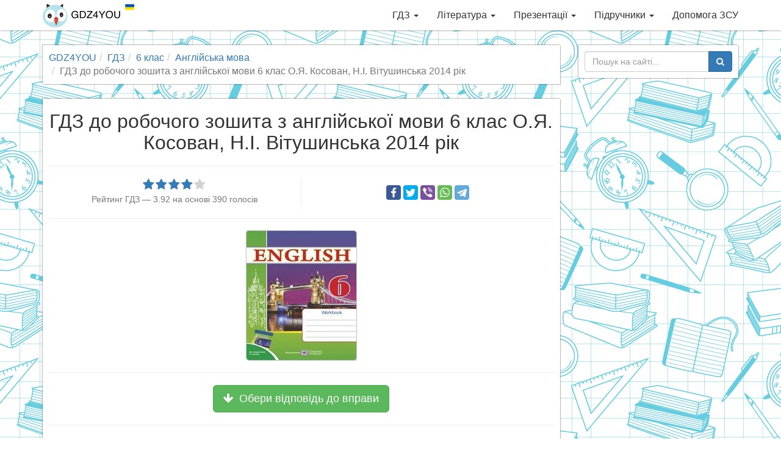

--- FILE ---
content_type: text/html; charset=utf-8
request_url: https://gdz4you.com/gdz/6-klas/anglijska-mova/robochyj-zoshyt-oya-kosovan-ni-vitushynska-2014-rik-21149/
body_size: 10605
content:
<!DOCTYPE html><html lang="uk"><head><meta charset="utf-8"><meta http-equiv="X-UA-Compatible" content="IE=edge"><meta name="viewport" content="width=device-width,initial-scale=1"><title>ГДЗ до робочого зошита з англійської мови 6 клас О.Я. Косован, Н.І. Вітушинська 2014 рік | GDZ4YOU</title><meta name="description" content="Рішення та відповіді до робочого зошита з англійської мови для 6 класу О.Я. Косован, Н.І. Вітушинська 2014 рік! З GDZ4YOU вчитись легко, приєднуйся!"><link rel="canonical" href="https://gdz4you.com/gdz/6-klas/anglijska-mova/robochyj-zoshyt-oya-kosovan-ni-vitushynska-2014-rik-21149/"><meta property="og:title" content="ГДЗ до робочого зошита з англійської мови 6 клас О.Я. Косован, Н.І. Вітушинська 2014 рік"><meta property="og:type" content="article"><meta property="og:url" content="https://gdz4you.com/gdz/6-klas/anglijska-mova/robochyj-zoshyt-oya-kosovan-ni-vitushynska-2014-rik-21149/"><meta property="og:image" content="https://cdn.gdz4you.com/social-media/open-graph/answer.jpg"><meta property="og:description" content="Рішення та відповіді до робочого зошита з англійської мови для 6 класу О.Я. Косован, Н.І. Вітушинська 2014 рік! З GDZ4YOU вчитись легко, приєднуйся!"><meta property="og:site_name" content="GDZ4YOU"><meta property="vk:image" content="https://cdn.gdz4you.com/social-media/vk/answer.jpg"><meta name="google-site-verification" content="23Y13-vSZwkhe0i4zXqXDWe-7Ny70Cbf3sY7m8eJAgE"><link rel="apple-touch-icon" sizes="180x180" href="//cdn.gdz4you.com/icons/apple-touch-icon.png?v=QEMJNvKrbB"><link rel="icon" type="image/png" sizes="32x32" href="//cdn.gdz4you.com/icons/favicon-32x32.png?v=QEMJNvKrbB"><link rel="icon" type="image/png" sizes="16x16" href="//cdn.gdz4you.com/icons/favicon-16x16.png?v=QEMJNvKrbB"><link rel="manifest" href="//cdn.gdz4you.com/icons/manifest.json?v=QEMJNvKrbB"><link rel="mask-icon" href="//cdn.gdz4you.com/icons/safari-pinned-tab.svg?v=QEMJNvKrbB" color="#5bbad5"><link rel="shortcut icon" href="//cdn.gdz4you.com/icons/favicon.ico?v=QEMJNvKrbB"><meta name="msapplication-config" content="//cdn.gdz4you.com/icons/browserconfig.xml?v=QEMJNvKrbB"><meta name="theme-color" content="#ffffff"><link rel="stylesheet" href="//cdn.gdz4you.com/production/client/css/style.min.css?v=1510858412679"><!--[if lt IE 9]>
  <script src="https://oss.maxcdn.com/html5shiv/3.7.3/html5shiv.min.js"></script>
  <script src="https://oss.maxcdn.com/respond/1.4.2/respond.min.js"></script>
  <![endif]--></head><body><div data-controller="SmartMenuController"><div class="navbar navbar-default navbar-fixed-top" role="navigation"><div class="container"><div class="navbar-header"><button type="button" class="navbar-toggle" data-toggle="collapse" data-target=".navbar-collapse"><span class="sr-only">Toggle navigation</span> <span class="icon-bar"></span> <span class="icon-bar"></span> <span class="icon-bar"></span></button> <a class="navbar-brand" href="/"><img src="//cdn.gdz4you.com/production/client/images/logo.png?v=1670060827945" alt="Logo" height="40" width="150"></a></div><div class="navbar-collapse collapse"><ul class="nav navbar-nav navbar-right" data-sm-options="{ collapsibleBehavior: 'toggle', noMouseOver: true }"><li><a href="/gdz/">ГДЗ <span class="caret"></span></a><ul class="dropdown-menu"><li><a href="/gdz/1-klas/">1 клас <span class="caret"></span></a><ul class="dropdown-menu"><li><a href="/gdz/1-klas/anglijska-mova/">Англійська мова</a></li><li><a href="/gdz/1-klas/bukvar/">Буквар</a></li><li><a href="/gdz/1-klas/matematyka/">Математика</a></li><li><a href="/gdz/1-klas/nimecka-mova/">Німецька мова</a></li><li><a href="/gdz/1-klas/osnovy-zdorovya/">Основи здоров&#8217;я</a></li><li><a href="/gdz/1-klas/pryrodoznavstvo/">Природознавство</a></li><li><a href="/gdz/1-klas/rosijska-mova/">Російська мова</a></li><li><a href="/gdz/1-klas/ukrayinska-mova/">Українська мова</a></li><li><a href="/gdz/1-klas/ya-doslidzhuyu-svit/">Я досліджую світ</a></li></ul></li><li><a href="/gdz/2-klas/">2 клас <span class="caret"></span></a><ul class="dropdown-menu"><li><a href="/gdz/2-klas/anglijska-mova/">Англійська мова</a></li><li><a href="/gdz/2-klas/informatyka/">Інформатика</a></li><li><a href="/gdz/2-klas/matematyka/">Математика</a></li><li><a href="/gdz/2-klas/osnovy-zdorovya/">Основи здоров&#8217;я</a></li><li><a href="/gdz/2-klas/pryrodoznavstvo/">Природознавство</a></li><li><a href="/gdz/2-klas/rosijska-mova/">Російська мова</a></li><li><a href="/gdz/2-klas/ukrayinska-literatura/">Українська література</a></li><li><a href="/gdz/2-klas/ukrayinska-mova/">Українська мова</a></li><li><a href="/gdz/2-klas/chytannya/">Читання</a></li><li><a href="/gdz/2-klas/ya-doslidzhuyu-svit/">Я досліджую світ</a></li></ul></li><li><a href="/gdz/3-klas/">3 клас <span class="caret"></span></a><ul class="dropdown-menu"><li><a href="/gdz/3-klas/anglijska-mova/">Англійська мова</a></li><li><a href="/gdz/3-klas/informatyka/">Інформатика</a></li><li><a href="/gdz/3-klas/matematyka/">Математика</a></li><li><a href="/gdz/3-klas/nimecka-mova/">Німецька мова</a></li><li><a href="/gdz/3-klas/pryrodoznavstvo/">Природознавство</a></li><li><a href="/gdz/3-klas/rosijska-mova/">Російська мова</a></li><li><a href="/gdz/3-klas/ukrayinska-mova/">Українська мова</a></li><li><a href="/gdz/3-klas/ya-i-ukrayina/">Я і Україна</a></li><li><a href="/gdz/3-klas/ya-u-sviti/">Я у світі</a></li></ul></li><li><a href="/gdz/4-klas/">4 клас <span class="caret"></span></a><ul class="dropdown-menu"><li><a href="/gdz/4-klas/anglijska-mova/">Англійська мова</a></li><li><a href="/gdz/4-klas/dpa/">ДПА</a></li><li><a href="/gdz/4-klas/informatyka/">Інформатика</a></li><li><a href="/gdz/4-klas/literaturne-chytannya/">Літературне читання</a></li><li><a href="/gdz/4-klas/matematyka/">Математика</a></li><li><a href="/gdz/4-klas/nimecka-mova/">Німецька мова</a></li><li><a href="/gdz/4-klas/osnovy-zdorovya/">Основи здоров&#8217;я</a></li><li><a href="/gdz/4-klas/pryrodoznavstvo/">Природознавство</a></li><li><a href="/gdz/4-klas/rosijska-mova/">Російська мова</a></li><li><a href="/gdz/4-klas/ukrayinska-literatura/">Українська література</a></li><li><a href="/gdz/4-klas/ukrayinska-mova/">Українська мова</a></li><li><a href="/gdz/4-klas/francuzka-mova/">Французька мова</a></li><li><a href="/gdz/4-klas/ya-i-ukrayina/">Я і Україна</a></li><li><a href="/gdz/4-klas/ya-u-sviti/">Я у світі</a></li></ul></li><li><a href="/gdz/5-klas/">5 клас <span class="caret"></span></a><ul class="dropdown-menu"><li><a href="/gdz/5-klas/anglijska-mova/">Англійська мова</a></li><li><a href="/gdz/5-klas/informatyka/">Інформатика</a></li><li><a href="/gdz/5-klas/istoriya/">Історія</a></li><li><a href="/gdz/5-klas/matematyka/">Математика</a></li><li><a href="/gdz/5-klas/nimecka-mova/">Німецька мова</a></li><li><a href="/gdz/5-klas/osnovy-zdorovya/">Основи здоров&#8217;я</a></li><li><a href="/gdz/5-klas/pryrodoznavstvo/">Природознавство</a></li><li><a href="/gdz/5-klas/rosijska-mova/">Російська мова</a></li><li><a href="/gdz/5-klas/svitova-literatura/">Світова література</a></li><li><a href="/gdz/5-klas/ukrayinska-literatura/">Українська література</a></li><li><a href="/gdz/5-klas/ukrayinska-mova/">Українська мова</a></li><li><a href="/gdz/5-klas/francuzka-mova/">Французька мова</a></li></ul></li><li><a href="/gdz/6-klas/">6 клас <span class="caret"></span></a><ul class="dropdown-menu"><li><a href="/gdz/6-klas/anglijska-mova/">Англійська мова</a></li><li><a href="/gdz/6-klas/biologiya/">Біологія</a></li><li><a href="/gdz/6-klas/geografiya/">Географія</a></li><li><a href="/gdz/6-klas/informatyka/">Інформатика</a></li><li><a href="/gdz/6-klas/istoriya/">Історія</a></li><li><a href="/gdz/6-klas/matematyka/">Математика</a></li><li><a href="/gdz/6-klas/nimecka-mova/">Німецька мова</a></li><li><a href="/gdz/6-klas/osnovy-zdorovya/">Основи здоров&#8217;я</a></li><li><a href="/gdz/6-klas/pryrodoznavstvo/">Природознавство</a></li><li><a href="/gdz/6-klas/rosijska-mova/">Російська мова</a></li><li><a href="/gdz/6-klas/svitova-literatura/">Світова література</a></li><li><a href="/gdz/6-klas/ukrayinska-literatura/">Українська література</a></li><li><a href="/gdz/6-klas/ukrayinska-mova/">Українська мова</a></li><li><a href="/gdz/6-klas/francuzka-mova/">Французька мова</a></li></ul></li><li><a href="/gdz/7-klas/">7 клас <span class="caret"></span></a><ul class="dropdown-menu"><li><a href="/gdz/7-klas/algebra/">Алгебра</a></li><li><a href="/gdz/7-klas/anglijska-mova/">Англійська мова</a></li><li><a href="/gdz/7-klas/biologiya/">Біологія</a></li><li><a href="/gdz/7-klas/geografiya/">Географія</a></li><li><a href="/gdz/7-klas/geometriya/">Геометрія</a></li><li><a href="/gdz/7-klas/informatyka/">Інформатика</a></li><li><a href="/gdz/7-klas/istoriya/">Історія</a></li><li><a href="/gdz/7-klas/nimecka-mova/">Німецька мова</a></li><li><a href="/gdz/7-klas/osnovy-zdorovya/">Основи здоров&#8217;я</a></li><li><a href="/gdz/7-klas/rosijska-mova/">Російська мова</a></li><li><a href="/gdz/7-klas/svitova-literatura/">Світова література</a></li><li><a href="/gdz/7-klas/ukrayinska-literatura/">Українська література</a></li><li><a href="/gdz/7-klas/ukrayinska-mova/">Українська мова</a></li><li><a href="/gdz/7-klas/fizyka/">Фізика</a></li><li><a href="/gdz/7-klas/himiya/">Хімія</a></li></ul></li><li><a href="/gdz/8-klas/">8 клас <span class="caret"></span></a><ul class="dropdown-menu"><li><a href="/gdz/8-klas/algebra/">Алгебра</a></li><li><a href="/gdz/8-klas/anglijska-mova/">Англійська мова</a></li><li><a href="/gdz/8-klas/biologiya/">Біологія</a></li><li><a href="/gdz/8-klas/geografiya/">Географія</a></li><li><a href="/gdz/8-klas/geometriya/">Геометрія</a></li><li><a href="/gdz/8-klas/informatyka/">Інформатика</a></li><li><a href="/gdz/8-klas/istoriya/">Історія</a></li><li><a href="/gdz/8-klas/nimecka-mova/">Німецька мова</a></li><li><a href="/gdz/8-klas/osnovy-zdorovya/">Основи здоров&#8217;я</a></li><li><a href="/gdz/8-klas/rosijska-mova/">Російська мова</a></li><li><a href="/gdz/8-klas/ukrayinska-literatura/">Українська література</a></li><li><a href="/gdz/8-klas/ukrayinska-mova/">Українська мова</a></li><li><a href="/gdz/8-klas/fizyka/">Фізика</a></li><li><a href="/gdz/8-klas/himiya/">Хімія</a></li></ul></li><li><a href="/gdz/9-klas/">9 клас <span class="caret"></span></a><ul class="dropdown-menu"><li><a href="/gdz/9-klas/algebra/">Алгебра</a></li><li><a href="/gdz/9-klas/anglijska-mova/">Англійська мова</a></li><li><a href="/gdz/9-klas/biologiya/">Біологія</a></li><li><a href="/gdz/9-klas/geografiya/">Географія</a></li><li><a href="/gdz/9-klas/geometriya/">Геометрія</a></li><li><a href="/gdz/9-klas/dpa/">ДПА</a></li><li><a href="/gdz/9-klas/informatyka/">Інформатика</a></li><li><a href="/gdz/9-klas/istoriya/">Історія</a></li><li><a href="/gdz/9-klas/kreslennya/">Креслення</a></li><li><a href="/gdz/9-klas/nimecka-mova/">Німецька мова</a></li><li><a href="/gdz/9-klas/osnovy-zdorovya/">Основи здоров&#8217;я</a></li><li><a href="/gdz/9-klas/rosijska-mova/">Російська мова</a></li><li><a href="/gdz/9-klas/ukrayinska-literatura/">Українська література</a></li><li><a href="/gdz/9-klas/ukrayinska-mova/">Українська мова</a></li><li><a href="/gdz/9-klas/fizyka/">Фізика</a></li><li><a href="/gdz/9-klas/himiya/">Хімія</a></li></ul></li><li><a href="/gdz/10-klas/">10 клас <span class="caret"></span></a><ul class="dropdown-menu"><li><a href="/gdz/10-klas/algebra/">Алгебра</a></li><li><a href="/gdz/10-klas/anglijska-mova/">Англійська мова</a></li><li><a href="/gdz/10-klas/biologiya/">Біологія</a></li><li><a href="/gdz/10-klas/geografiya/">Географія</a></li><li><a href="/gdz/10-klas/geometriya/">Геометрія</a></li><li><a href="/gdz/10-klas/informatyka/">Інформатика</a></li><li><a href="/gdz/10-klas/istoriya/">Історія</a></li><li><a href="/gdz/10-klas/matematyka/">Математика</a></li><li><a href="/gdz/10-klas/nimecka-mova/">Німецька мова</a></li><li><a href="/gdz/10-klas/pravoznavstvo/">Правознавство</a></li><li><a href="/gdz/10-klas/rosijska-mova/">Російська мова</a></li><li><a href="/gdz/10-klas/ukrayinska-literatura/">Українська література</a></li><li><a href="/gdz/10-klas/ukrayinska-mova/">Українська мова</a></li><li><a href="/gdz/10-klas/fizyka/">Фізика</a></li><li><a href="/gdz/10-klas/francuzka-mova/">Французька мова</a></li><li><a href="/gdz/10-klas/himiya/">Хімія</a></li></ul></li><li><a href="/gdz/11-klas/">11 клас <span class="caret"></span></a><ul class="dropdown-menu"><li><a href="/gdz/11-klas/algebra/">Алгебра</a></li><li><a href="/gdz/11-klas/anglijska-mova/">Англійська мова</a></li><li><a href="/gdz/11-klas/astronomiya/">Астрономія</a></li><li><a href="/gdz/11-klas/biologiya/">Біологія</a></li><li><a href="/gdz/11-klas/geometriya/">Геометрія</a></li><li><a href="/gdz/11-klas/dpa/">ДПА</a></li><li><a href="/gdz/11-klas/ekonomika/">Економіка</a></li><li><a href="/gdz/11-klas/informatyka/">Інформатика</a></li><li><a href="/gdz/11-klas/istoriya/">Історія</a></li><li><a href="/gdz/11-klas/matematyka/">Математика</a></li><li><a href="/gdz/11-klas/nimecka-mova/">Німецька мова</a></li><li><a href="/gdz/11-klas/rosijska-mova/">Російська мова</a></li><li><a href="/gdz/11-klas/ukrayinska-literatura/">Українська література</a></li><li><a href="/gdz/11-klas/ukrayinska-mova/">Українська мова</a></li><li><a href="/gdz/11-klas/fizyka/">Фізика</a></li><li><a href="/gdz/11-klas/himiya/">Хімія</a></li></ul></li></ul></li><li><a href="/literatura/">Література <span class="caret"></span></a><ul class="dropdown-menu"><li><a href="/literatura/analizy-tvoriv/" class="sidebar-dropdown-item">Аналізи творів</a></li><li><a href="https://www.ukrlib.com.ua/" class="sidebar-dropdown-item" target="_blank">Повні тексти</a></li><li><a href="/literatura/skorocheni-perekazy/" class="sidebar-dropdown-item">Стислі перекази</a></li><li><a href="/literatura/tvory/" class="sidebar-dropdown-item">Шкільні твори</a></li></ul></li><li><a href="/prezentaciyi/">Презентації <span class="caret"></span></a><ul class="dropdown-menu"><li><a href="/prezentaciyi/anglijska-mova/" class="sidebar-dropdown-item">Англійська мова</a></li><li><a href="/prezentaciyi/astronomiya/" class="sidebar-dropdown-item">Астрономія</a></li><li><a href="/prezentaciyi/biologiya/" class="sidebar-dropdown-item">Біологія</a></li><li><a href="/prezentaciyi/vsesvitnya-istoriya/" class="sidebar-dropdown-item">Всесвітня історія</a></li><li><a href="/prezentaciyi/geografiya/" class="sidebar-dropdown-item">Географія</a></li><li><a href="/prezentaciyi/informatyka/" class="sidebar-dropdown-item">Інформатика</a></li><li><a href="/prezentaciyi/inshi/" class="sidebar-dropdown-item">Інші</a></li><li><a href="/prezentaciyi/istoriya-ukrayiny/" class="sidebar-dropdown-item">Історія України</a></li><li><a href="/prezentaciyi/matematyka/" class="sidebar-dropdown-item">Математика</a></li><li><a href="/prezentaciyi/mystectvo/" class="sidebar-dropdown-item">Мистецтво</a></li><li><a href="/prezentaciyi/nimecka-mova/" class="sidebar-dropdown-item">Німецька мова</a></li><li><a href="/prezentaciyi/svitova-literatura/" class="sidebar-dropdown-item">Світова література</a></li><li><a href="/prezentaciyi/ukrayinska-literatura/" class="sidebar-dropdown-item">Українська література</a></li><li><a href="/prezentaciyi/fizyka/" class="sidebar-dropdown-item">Фізика</a></li><li><a href="/prezentaciyi/himiya/" class="sidebar-dropdown-item">Хімія</a></li></ul></li><li><a href="/pidruchnyky/">Підручники <span class="caret"></span></a><ul class="dropdown-menu"><li><a href="/pidruchnyky/1-klas/">1 клас <span class="caret"></span></a><ul class="dropdown-menu"><li><a href="/pidruchnyky/1-klas/anglijska-mova/">Англійська мова</a></li><li><a href="/pidruchnyky/1-klas/bukvar/">Буквар</a></li><li><a href="/pidruchnyky/1-klas/ispanska-mova/">Іспанська мова</a></li><li><a href="/pidruchnyky/1-klas/matematyka/">Математика</a></li><li><a href="/pidruchnyky/1-klas/mystectvo/">Мистецтво</a></li><li><a href="/pidruchnyky/1-klas/muzychne-mystectvo/">Музичне мистецтво</a></li><li><a href="/pidruchnyky/1-klas/nimecka-mova/">Німецька мова</a></li><li><a href="/pidruchnyky/1-klas/obrazotvorche-mystectvo/">Образотворче мистецтво</a></li><li><a href="/pidruchnyky/1-klas/osnovy-zdorovya/">Основи здоров&#8217;я</a></li><li><a href="/pidruchnyky/1-klas/polska-mova/">Польська мова</a></li><li><a href="/pidruchnyky/1-klas/pryrodoznavstvo/">Природознавство</a></li><li><a href="/pidruchnyky/1-klas/rosijska-mova/">Російська мова</a></li><li><a href="/pidruchnyky/1-klas/rumunska-mova/">Румунська мова</a></li><li><a href="/pidruchnyky/1-klas/trudove-navchannya/">Трудове навчання</a></li><li><a href="/pidruchnyky/1-klas/ugorska-mova/">Угорська мова</a></li><li><a href="/pidruchnyky/1-klas/ukrayinska-mova/">Українська мова</a></li><li><a href="/pidruchnyky/1-klas/francuzka-mova/">Французька мова</a></li><li><a href="/pidruchnyky/1-klas/ya-doslidzhuyu-svit/">Я досліджую світ</a></li></ul></li><li><a href="/pidruchnyky/2-klas/">2 клас <span class="caret"></span></a><ul class="dropdown-menu"><li><a href="/pidruchnyky/2-klas/anglijska-mova/">Англійська мова</a></li><li><a href="/pidruchnyky/2-klas/informatyka/">Інформатика</a></li><li><a href="/pidruchnyky/2-klas/ispanska-mova/">Іспанська мова</a></li><li><a href="/pidruchnyky/2-klas/literaturne-chytannya/">Літературне читання</a></li><li><a href="/pidruchnyky/2-klas/matematyka/">Математика</a></li><li><a href="/pidruchnyky/2-klas/mystectvo/">Мистецтво</a></li><li><a href="/pidruchnyky/2-klas/muzychne-mystectvo/">Музичне мистецтво</a></li><li><a href="/pidruchnyky/2-klas/nimecka-mova/">Німецька мова</a></li><li><a href="/pidruchnyky/2-klas/obrazotvorche-mystectvo/">Образотворче мистецтво</a></li><li><a href="/pidruchnyky/2-klas/osnovy-zdorovya/">Основи здоров&#8217;я</a></li><li><a href="/pidruchnyky/2-klas/pryrodoznavstvo/">Природознавство</a></li><li><a href="/pidruchnyky/2-klas/rosijska-mova/">Російська мова</a></li><li><a href="/pidruchnyky/2-klas/trudove-navchannya/">Трудове навчання</a></li><li><a href="/pidruchnyky/2-klas/ukrayinska-mova/">Українська мова</a></li><li><a href="/pidruchnyky/2-klas/francuzka-mova/">Французька мова</a></li><li><a href="/pidruchnyky/2-klas/ya-doslidzhuyu-svit/">Я досліджую світ</a></li></ul></li><li><a href="/pidruchnyky/3-klas/">3 клас <span class="caret"></span></a><ul class="dropdown-menu"><li><a href="/pidruchnyky/3-klas/anglijska-mova/">Англійська мова</a></li><li><a href="/pidruchnyky/3-klas/informatyka/">Інформатика</a></li><li><a href="/pidruchnyky/3-klas/ispanska-mova/">Іспанська мова</a></li><li><a href="/pidruchnyky/3-klas/literaturne-chytannya/">Літературне читання</a></li><li><a href="/pidruchnyky/3-klas/matematyka/">Математика</a></li><li><a href="/pidruchnyky/3-klas/muzychne-mystectvo/">Музичне мистецтво</a></li><li><a href="/pidruchnyky/3-klas/nimecka-mova/">Німецька мова</a></li><li><a href="/pidruchnyky/3-klas/obrazotvorche-mystectvo/">Образотворче мистецтво</a></li><li><a href="/pidruchnyky/3-klas/osnovy-zdorovya/">Основи здоров&#8217;я</a></li><li><a href="/pidruchnyky/3-klas/pryrodoznavstvo/">Природознавство</a></li><li><a href="/pidruchnyky/3-klas/rosijska-mova/">Російська мова</a></li><li><a href="/pidruchnyky/3-klas/trudove-navchannya/">Трудове навчання</a></li><li><a href="/pidruchnyky/3-klas/ukrayinska-mova/">Українська мова</a></li><li><a href="/pidruchnyky/3-klas/francuzka-mova/">Французька мова</a></li><li><a href="/pidruchnyky/3-klas/ya-u-sviti/">Я у світі</a></li></ul></li><li><a href="/pidruchnyky/4-klas/">4 клас <span class="caret"></span></a><ul class="dropdown-menu"><li><a href="/pidruchnyky/4-klas/anglijska-mova/">Англійська мова</a></li><li><a href="/pidruchnyky/4-klas/informatyka/">Інформатика</a></li><li><a href="/pidruchnyky/4-klas/ispanska-mova/">Іспанська мова</a></li><li><a href="/pidruchnyky/4-klas/krymskotatarska-mova/">Кримськотатарська мова</a></li><li><a href="/pidruchnyky/4-klas/literaturne-chytannya/">Літературне читання</a></li><li><a href="/pidruchnyky/4-klas/matematyka/">Математика</a></li><li><a href="/pidruchnyky/4-klas/muzychne-mystectvo/">Музичне мистецтво</a></li><li><a href="/pidruchnyky/4-klas/nimecka-mova/">Німецька мова</a></li><li><a href="/pidruchnyky/4-klas/obrazotvorche-mystectvo/">Образотворче мистецтво</a></li><li><a href="/pidruchnyky/4-klas/osnovy-zdorovya/">Основи здоров&#8217;я</a></li><li><a href="/pidruchnyky/4-klas/polska-mova/">Польська мова</a></li><li><a href="/pidruchnyky/4-klas/pryrodoznavstvo/">Природознавство</a></li><li><a href="/pidruchnyky/4-klas/rosijska-mova/">Російська мова</a></li><li><a href="/pidruchnyky/4-klas/trudove-navchannya/">Трудове навчання</a></li><li><a href="/pidruchnyky/4-klas/ukrayinska-mova/">Українська мова</a></li><li><a href="/pidruchnyky/4-klas/francuzka-mova/">Французька мова</a></li><li><a href="/pidruchnyky/4-klas/ya-u-sviti/">Я у світі</a></li></ul></li><li><a href="/pidruchnyky/5-klas/">5 клас <span class="caret"></span></a><ul class="dropdown-menu"><li><a href="/pidruchnyky/5-klas/anglijska-mova/">Англійська мова</a></li><li><a href="/pidruchnyky/5-klas/etyka/">Етика</a></li><li><a href="/pidruchnyky/5-klas/informatyka/">Інформатика</a></li><li><a href="/pidruchnyky/5-klas/ispanska-mova/">Іспанська мова</a></li><li><a href="/pidruchnyky/5-klas/istoriya-ridnogo-krayu/">Історія рідного краю</a></li><li><a href="/pidruchnyky/5-klas/istoriya-ukrayiny/">Історія України</a></li><li><a href="/pidruchnyky/5-klas/krymskotatarska-mova/">Кримськотатарська мова</a></li><li><a href="/pidruchnyky/5-klas/literatura/">Література</a></li><li><a href="/pidruchnyky/5-klas/matematyka/">Математика</a></li><li><a href="/pidruchnyky/5-klas/moldovska-mova/">Молдовська мова</a></li><li><a href="/pidruchnyky/5-klas/muzychne-mystectvo/">Музичне мистецтво</a></li><li><a href="/pidruchnyky/5-klas/nimecka-mova/">Німецька мова</a></li><li><a href="/pidruchnyky/5-klas/novogrecka-mova/">Новогрецька мова</a></li><li><a href="/pidruchnyky/5-klas/obrazotvorche-mystectvo/">Образотворче мистецтво</a></li><li><a href="/pidruchnyky/5-klas/osnovy-zdorovya/">Основи здоров&#8217;я</a></li><li><a href="/pidruchnyky/5-klas/polska-mova/">Польська мова</a></li><li><a href="/pidruchnyky/5-klas/pryrodoznavstvo/">Природознавство</a></li><li><a href="/pidruchnyky/5-klas/rosijska-mova/">Російська мова</a></li><li><a href="/pidruchnyky/5-klas/rumunska-mova/">Румунська мова</a></li><li><a href="/pidruchnyky/5-klas/svitova-literatura/">Світова література</a></li><li><a href="/pidruchnyky/5-klas/trudove-navchannya/">Трудове навчання</a></li><li><a href="/pidruchnyky/5-klas/ugorska-mova/">Угорська мова</a></li><li><a href="/pidruchnyky/5-klas/ukrayinska-literatura/">Українська література</a></li><li><a href="/pidruchnyky/5-klas/ukrayinska-mova/">Українська мова</a></li><li><a href="/pidruchnyky/5-klas/francuzka-mova/">Французька мова</a></li><li><a href="/pidruchnyky/5-klas/hrystyyanska-etyka/">Християнська етика</a></li></ul></li><li><a href="/pidruchnyky/6-klas/">6 клас <span class="caret"></span></a><ul class="dropdown-menu"><li><a href="/pidruchnyky/6-klas/anglijska-mova/">Англійська мова</a></li><li><a href="/pidruchnyky/6-klas/biologiya/">Біологія</a></li><li><a href="/pidruchnyky/6-klas/vsesvitnya-istoriya/">Всесвітня історія</a></li><li><a href="/pidruchnyky/6-klas/geografiya/">Географія</a></li><li><a href="/pidruchnyky/6-klas/etyka/">Етика</a></li><li><a href="/pidruchnyky/6-klas/informatyka/">Інформатика</a></li><li><a href="/pidruchnyky/6-klas/ispanska-mova/">Іспанська мова</a></li><li><a href="/pidruchnyky/6-klas/matematyka/">Математика</a></li><li><a href="/pidruchnyky/6-klas/muzychne-mystectvo/">Музичне мистецтво</a></li><li><a href="/pidruchnyky/6-klas/nimecka-mova/">Німецька мова</a></li><li><a href="/pidruchnyky/6-klas/obrazotvorche-mystectvo/">Образотворче мистецтво</a></li><li><a href="/pidruchnyky/6-klas/osnovy-zdorovya/">Основи здоров&#8217;я</a></li><li><a href="/pidruchnyky/6-klas/polska-mova/">Польська мова</a></li><li><a href="/pidruchnyky/6-klas/pryrodoznavstvo/">Природознавство</a></li><li><a href="/pidruchnyky/6-klas/rosijska-mova/">Російська мова</a></li><li><a href="/pidruchnyky/6-klas/svitova-literatura/">Світова література</a></li><li><a href="/pidruchnyky/6-klas/trudove-navchannya/">Трудове навчання</a></li><li><a href="/pidruchnyky/6-klas/ukrayinska-literatura/">Українська література</a></li><li><a href="/pidruchnyky/6-klas/ukrayinska-mova/">Українська мова</a></li><li><a href="/pidruchnyky/6-klas/francuzka-mova/">Французька мова</a></li><li><a href="/pidruchnyky/6-klas/hrystyyanska-etyka/">Християнська етика</a></li></ul></li><li><a href="/pidruchnyky/7-klas/">7 клас <span class="caret"></span></a><ul class="dropdown-menu"><li><a href="/pidruchnyky/7-klas/algebra/">Алгебра</a></li><li><a href="/pidruchnyky/7-klas/anglijska-mova/">Англійська мова</a></li><li><a href="/pidruchnyky/7-klas/biologiya/">Біологія</a></li><li><a href="/pidruchnyky/7-klas/vsesvitnya-istoriya/">Всесвітня історія</a></li><li><a href="/pidruchnyky/7-klas/geografiya/">Географія</a></li><li><a href="/pidruchnyky/7-klas/geometriya/">Геометрія</a></li><li><a href="/pidruchnyky/7-klas/informatyka/">Інформатика</a></li><li><a href="/pidruchnyky/7-klas/ispanska-mova/">Іспанська мова</a></li><li><a href="/pidruchnyky/7-klas/istoriya-ukrayiny/">Історія України</a></li><li><a href="/pidruchnyky/7-klas/krymskotatarska-mova/">Кримськотатарська мова</a></li><li><a href="/pidruchnyky/7-klas/literatura/">Література</a></li><li><a href="/pidruchnyky/7-klas/moldovska-mova/">Молдовська мова</a></li><li><a href="/pidruchnyky/7-klas/muzychne-mystectvo/">Музичне мистецтво</a></li><li><a href="/pidruchnyky/7-klas/nimecka-mova/">Німецька мова</a></li><li><a href="/pidruchnyky/7-klas/obrazotvorche-mystectvo/">Образотворче мистецтво</a></li><li><a href="/pidruchnyky/7-klas/osnovy-zdorovya/">Основи здоров&#8217;я</a></li><li><a href="/pidruchnyky/7-klas/polska-mova/">Польська мова</a></li><li><a href="/pidruchnyky/7-klas/rosijska-mova/">Російська мова</a></li><li><a href="/pidruchnyky/7-klas/rumunska-mova/">Румунська мова</a></li><li><a href="/pidruchnyky/7-klas/svitova-literatura/">Світова література</a></li><li><a href="/pidruchnyky/7-klas/trudove-navchannya/">Трудове навчання</a></li><li><a href="/pidruchnyky/7-klas/ugorska-mova/">Угорська мова</a></li><li><a href="/pidruchnyky/7-klas/ukrayinska-literatura/">Українська література</a></li><li><a href="/pidruchnyky/7-klas/ukrayinska-mova/">Українська мова</a></li><li><a href="/pidruchnyky/7-klas/fizyka/">Фізика</a></li><li><a href="/pidruchnyky/7-klas/francuzka-mova/">Французька мова</a></li><li><a href="/pidruchnyky/7-klas/himiya/">Хімія</a></li></ul></li><li><a href="/pidruchnyky/8-klas/">8 клас <span class="caret"></span></a><ul class="dropdown-menu"><li><a href="/pidruchnyky/8-klas/algebra/">Алгебра</a></li><li><a href="/pidruchnyky/8-klas/anglijska-mova/">Англійська мова</a></li><li><a href="/pidruchnyky/8-klas/biologiya/">Біологія</a></li><li><a href="/pidruchnyky/8-klas/vsesvitnya-istoriya/">Всесвітня історія</a></li><li><a href="/pidruchnyky/8-klas/geografiya/">Географія</a></li><li><a href="/pidruchnyky/8-klas/geometriya/">Геометрія</a></li><li><a href="/pidruchnyky/8-klas/informatyka/">Інформатика</a></li><li><a href="/pidruchnyky/8-klas/ispanska-mova/">Іспанська мова</a></li><li><a href="/pidruchnyky/8-klas/istoriya-ukrayiny/">Історія України</a></li><li><a href="/pidruchnyky/8-klas/kreslennya/">Креслення</a></li><li><a href="/pidruchnyky/8-klas/literatura/">Література</a></li><li><a href="/pidruchnyky/8-klas/mystectvo/">Мистецтво</a></li><li><a href="/pidruchnyky/8-klas/muzychne-mystectvo/">Музичне мистецтво</a></li><li><a href="/pidruchnyky/8-klas/nimecka-mova/">Німецька мова</a></li><li><a href="/pidruchnyky/8-klas/obrazotvorche-mystectvo/">Образотворче мистецтво</a></li><li><a href="/pidruchnyky/8-klas/osnovy-zdorovya/">Основи здоров&#8217;я</a></li><li><a href="/pidruchnyky/8-klas/polska-mova/">Польська мова</a></li><li><a href="/pidruchnyky/8-klas/rosijska-mova/">Російська мова</a></li><li><a href="/pidruchnyky/8-klas/svitova-literatura/">Світова література</a></li><li><a href="/pidruchnyky/8-klas/trudove-navchannya/">Трудове навчання</a></li><li><a href="/pidruchnyky/8-klas/ukrayinska-literatura/">Українська література</a></li><li><a href="/pidruchnyky/8-klas/ukrayinska-mova/">Українська мова</a></li><li><a href="/pidruchnyky/8-klas/fizyka/">Фізика</a></li><li><a href="/pidruchnyky/8-klas/francuzka-mova/">Французька мова</a></li><li><a href="/pidruchnyky/8-klas/himiya/">Хімія</a></li></ul></li><li><a href="/pidruchnyky/9-klas/">9 клас <span class="caret"></span></a><ul class="dropdown-menu"><li><a href="/pidruchnyky/9-klas/algebra/">Алгебра</a></li><li><a href="/pidruchnyky/9-klas/anglijska-mova/">Англійська мова</a></li><li><a href="/pidruchnyky/9-klas/biologiya/">Біологія</a></li><li><a href="/pidruchnyky/9-klas/bolgarska-mova/">Болгарська мова</a></li><li><a href="/pidruchnyky/9-klas/vsesvitnya-istoriya/">Всесвітня історія</a></li><li><a href="/pidruchnyky/9-klas/gagauzka-mova/">Гагаузька мова</a></li><li><a href="/pidruchnyky/9-klas/geografiya/">Географія</a></li><li><a href="/pidruchnyky/9-klas/geometriya/">Геометрія</a></li><li><a href="/pidruchnyky/9-klas/informatyka/">Інформатика</a></li><li><a href="/pidruchnyky/9-klas/ispanska-mova/">Іспанська мова</a></li><li><a href="/pidruchnyky/9-klas/istoriya-ukrayiny/">Історія України</a></li><li><a href="/pidruchnyky/9-klas/krymskotatarska-mova/">Кримськотатарська мова</a></li><li><a href="/pidruchnyky/9-klas/literatura/">Література</a></li><li><a href="/pidruchnyky/9-klas/mystectvo/">Мистецтво</a></li><li><a href="/pidruchnyky/9-klas/moldovska-mova/">Молдовська мова</a></li><li><a href="/pidruchnyky/9-klas/nimecka-mova/">Німецька мова</a></li><li><a href="/pidruchnyky/9-klas/novogrecka-mova/">Новогрецька мова</a></li><li><a href="/pidruchnyky/9-klas/osnovy-zdorovya/">Основи здоров&#8217;я</a></li><li><a href="/pidruchnyky/9-klas/polska-mova/">Польська мова</a></li><li><a href="/pidruchnyky/9-klas/pravoznavstvo/">Правознавство</a></li><li><a href="/pidruchnyky/9-klas/rosijska-mova/">Російська мова</a></li><li><a href="/pidruchnyky/9-klas/rumunska-mova/">Румунська мова</a></li><li><a href="/pidruchnyky/9-klas/svitova-literatura/">Світова література</a></li><li><a href="/pidruchnyky/9-klas/trudove-navchannya/">Трудове навчання</a></li><li><a href="/pidruchnyky/9-klas/ugorska-mova/">Угорська мова</a></li><li><a href="/pidruchnyky/9-klas/ukrayinska-literatura/">Українська література</a></li><li><a href="/pidruchnyky/9-klas/ukrayinska-mova/">Українська мова</a></li><li><a href="/pidruchnyky/9-klas/fizyka/">Фізика</a></li><li><a href="/pidruchnyky/9-klas/fizychna-kultura/">Фізична культура</a></li><li><a href="/pidruchnyky/9-klas/francuzka-mova/">Французька мова</a></li><li><a href="/pidruchnyky/9-klas/himiya/">Хімія</a></li><li><a href="/pidruchnyky/9-klas/hudozhnya-kultura/">Художня культура</a></li></ul></li><li><a href="/pidruchnyky/10-klas/">10 клас <span class="caret"></span></a><ul class="dropdown-menu"><li><a href="/pidruchnyky/10-klas/algebra/">Алгебра</a></li><li><a href="/pidruchnyky/10-klas/anglijska-mova/">Англійська мова</a></li><li><a href="/pidruchnyky/10-klas/biologiya/">Біологія</a></li><li><a href="/pidruchnyky/10-klas/bolgarska-mova/">Болгарська мова</a></li><li><a href="/pidruchnyky/10-klas/vsesvitnya-istoriya/">Всесвітня історія</a></li><li><a href="/pidruchnyky/10-klas/gagauzka-mova/">Гагаузька мова</a></li><li><a href="/pidruchnyky/10-klas/geografiya/">Географія</a></li><li><a href="/pidruchnyky/10-klas/geometriya/">Геометрія</a></li><li><a href="/pidruchnyky/10-klas/gromadyanska-osvita/">Громадянська освіта</a></li><li><a href="/pidruchnyky/10-klas/ekologiya/">Екологія</a></li><li><a href="/pidruchnyky/10-klas/ekonomika/">Економіка</a></li><li><a href="/pidruchnyky/10-klas/zahyst-vitchyzny/">Захист Вітчизни</a></li><li><a href="/pidruchnyky/10-klas/informatyka/">Інформатика</a></li><li><a href="/pidruchnyky/10-klas/ispanska-mova/">Іспанська мова</a></li><li><a href="/pidruchnyky/10-klas/istoriya-ukrayiny/">Історія України</a></li><li><a href="/pidruchnyky/10-klas/literatura/">Література</a></li><li><a href="/pidruchnyky/10-klas/matematyka/">Математика</a></li><li><a href="/pidruchnyky/10-klas/mystectvo/">Мистецтво</a></li><li><a href="/pidruchnyky/10-klas/nimecka-mova/">Німецька мова</a></li><li><a href="/pidruchnyky/10-klas/novogrecka-mova/">Новогрецька мова</a></li><li><a href="/pidruchnyky/10-klas/osnovy-dyzajnu/">Основи дизайну</a></li><li><a href="/pidruchnyky/10-klas/polska-mova/">Польська мова</a></li><li><a href="/pidruchnyky/10-klas/pravoznavstvo/">Правознавство</a></li><li><a href="/pidruchnyky/10-klas/rosijska-mova/">Російська мова</a></li><li><a href="/pidruchnyky/10-klas/svitova-literatura/">Світова література</a></li><li><a href="/pidruchnyky/10-klas/tehnologiyi/">Технології</a></li><li><a href="/pidruchnyky/10-klas/ukrayinska-literatura/">Українська література</a></li><li><a href="/pidruchnyky/10-klas/ukrayinska-mova/">Українська мова</a></li><li><a href="/pidruchnyky/10-klas/fizyka/">Фізика</a></li><li><a href="/pidruchnyky/10-klas/filosofiya/">Філософія</a></li><li><a href="/pidruchnyky/10-klas/francuzka-mova/">Французька мова</a></li><li><a href="/pidruchnyky/10-klas/himiya/">Хімія</a></li><li><a href="/pidruchnyky/10-klas/hudozhnya-kultura/">Художня культура</a></li></ul></li><li><a href="/pidruchnyky/11-klas/">11 клас <span class="caret"></span></a><ul class="dropdown-menu"><li><a href="/pidruchnyky/11-klas/algebra/">Алгебра</a></li><li><a href="/pidruchnyky/11-klas/anglijska-mova/">Англійська мова</a></li><li><a href="/pidruchnyky/11-klas/astronomiya/">Астрономія</a></li><li><a href="/pidruchnyky/11-klas/biologiya/">Біологія</a></li><li><a href="/pidruchnyky/11-klas/vsesvitnya-istoriya/">Всесвітня історія</a></li><li><a href="/pidruchnyky/11-klas/geografiya/">Географія</a></li><li><a href="/pidruchnyky/11-klas/geometriya/">Геометрія</a></li><li><a href="/pidruchnyky/11-klas/ekologiya/">Екологія</a></li><li><a href="/pidruchnyky/11-klas/ekonomika/">Економіка</a></li><li><a href="/pidruchnyky/11-klas/zahyst-vitchyzny/">Захист Вітчизни</a></li><li><a href="/pidruchnyky/11-klas/informatyka/">Інформатика</a></li><li><a href="/pidruchnyky/11-klas/ispanska-mova/">Іспанська мова</a></li><li><a href="/pidruchnyky/11-klas/istoriya-ukrayiny/">Історія України</a></li><li><a href="/pidruchnyky/11-klas/kreslennya/">Креслення</a></li><li><a href="/pidruchnyky/11-klas/lyudyna-i-svit/">Людина і світ</a></li><li><a href="/pidruchnyky/11-klas/matematyka/">Математика</a></li><li><a href="/pidruchnyky/11-klas/nimecka-mova/">Німецька мова</a></li><li><a href="/pidruchnyky/11-klas/pravoznavstvo/">Правознавство</a></li><li><a href="/pidruchnyky/11-klas/rosijska-mova/">Російська мова</a></li><li><a href="/pidruchnyky/11-klas/svitova-literatura/">Світова література</a></li><li><a href="/pidruchnyky/11-klas/tehnologiyi/">Технології</a></li><li><a href="/pidruchnyky/11-klas/ukrayinska-literatura/">Українська література</a></li><li><a href="/pidruchnyky/11-klas/ukrayinska-mova/">Українська мова</a></li><li><a href="/pidruchnyky/11-klas/fizyka/">Фізика</a></li><li><a href="/pidruchnyky/11-klas/francuzka-mova/">Французька мова</a></li><li><a href="/pidruchnyky/11-klas/himiya/">Хімія</a></li><li><a href="/pidruchnyky/11-klas/hudozhnya-kultura/">Художня культура</a></li></ul></li></ul></li><li><a href="https://savelife.in.ua/donate/" target="_blank">Допомога ЗСУ</a></li><li class="sidebar-dropdown-search-item hidden-lg"><hr class="visible-xs-block"><a href="/search/"><i class="fa fa-search" aria-hidden="true"></i>Пошук</a></li></ul></div></div></div></div><main class="container"><div class="row row-no-padding-xs"><div class="col-xs-12 col-lg-9"><ol class="breadcrumb" itemscope itemtype="http://schema.org/BreadcrumbList"><li itemscope itemtype="http://schema.org/ListItem" itemprop="itemListElement"><a href="/" id="/" itemscope itemtype="http://schema.org/Thing" itemprop="item"><span itemprop="name">GDZ4YOU</span></a><meta itemprop="position" content="1"></li><li itemscope itemtype="http://schema.org/ListItem" itemprop="itemListElement"><a href="/gdz/" id="/gdz/" itemscope itemtype="http://schema.org/Thing" itemprop="item"><span itemprop="name">ГДЗ</span></a><meta itemprop="position" content="2"></li><li itemscope itemtype="http://schema.org/ListItem" itemprop="itemListElement"><a href="/gdz/6-klas/" id="/gdz/6-klas/" itemscope itemtype="http://schema.org/Thing" itemprop="item"><span itemprop="name">6 клас</span></a><meta itemprop="position" content="3"></li><li itemscope itemtype="http://schema.org/ListItem" itemprop="itemListElement"><a href="/gdz/6-klas/anglijska-mova/" id="/gdz/6-klas/anglijska-mova/" itemscope itemtype="http://schema.org/Thing" itemprop="item"><span itemprop="name">Англійська мова</span></a><meta itemprop="position" content="4"></li><li class="active">ГДЗ до робочого зошита з англійської мови 6 клас О.Я. Косован, Н.І. Вітушинська 2014 рік</li></ol><div class="well-container"><div class="single-post"><div data-controller="AnswerController" data-post-id="21149"><div class="answer-full" itemscope itemtype="http://schema.org/Book"><h1 class="text-center" itemprop="name">ГДЗ до робочого зошита з англійської мови 6 клас О.Я. Косован, Н.І. Вітушинська 2014 рік</h1><hr><div class="post-bar"><div class="container-fluid"><div class="row row-no-padding"><div class="col-xs-12 col-sm-6"><div data-controller="RatingController"><div class="rating"><select id="rating"><option value="1">1</option><option value="2">2</option><option value="3">3</option><option value="4">4</option><option value="5">5</option></select><div itemscope itemtype="http://schema.org/AggregateRating" itemprop="aggregateRating"><small class="text-muted"><span>Рейтинг ГДЗ</span> <span>&mdash;</span> <span itemprop="ratingValue">3.92</span> на основі <span itemprop="ratingCount">390</span> голосів <span class="rating-info hidden">(Ваша оцінка &mdash; <span class="rating-value"></span><a href="#" class="rating-revote"><i class="fa fa-times" aria-hidden="true"></i></a>)</span></small></div></div></div></div><div class="col-xs-12 col-sm-6"><div class="yandex-share2"><script src="//cdn.jsdelivr.net/npm/yandex-share2/share.js"></script><div class="ya-share2" data-services="facebook,gplus,twitter,viber,whatsapp,telegram" data-lang="uk"></div></div></div></div></div></div><hr><img src="//cdn.gdz4you.com/files/covers/32/cc00347eb3c71af47d72b88354aed8f6.jpg" class="cover" alt="ГДЗ до робочого зошита з англійської мови 6 клас О.Я. Косован, Н.І. Вітушинська 2014 рік" title="ГДЗ до робочого зошита з англійської мови 6 клас О.Я. Косован, Н.І. Вітушинська 2014 рік" itemprop="image"><hr><div class="text-center"><a class="btn btn-success btn-lg choose-answer-button" role="button" rel="nofollow"><i class="fa fa-arrow-down" aria-hidden="true"></i> <span>Обери відповідь до вправи</span></a></div><hr><div class="text-center text-muted">Готова домашня робота з англійської мови для 6 класу</div><div class="text-center text-muted">Рішення та відповіді до робочого зошита з англійської мови для 6 класу</div><div class="text-center text-muted">До підручника А.М. Несвіт</div><div class="text-center text-muted"><span itemprop="author">О.Я. Косован</span>, <span itemprop="author">Н.І. Вітушинська</span></div><div class="text-center text-muted">2014 рік</div><div class="text-center text-muted"><a class="complaint-button" href="#">Проблема з готовим домашнім завданням?</a></div><hr class="scroll-to-me"><div data-controller="ImagePlayerController"><div class="image-player"><div class="loading-area"><i class="fa fa-spinner fa-pulse"></i><div>Завантаження...</div></div><div class="image-area"><img src="[data-uri]" class="img-responsive"></div><div class="control-area"><div class="container-fluid"><div class="row"><div class="col-xs-4"><button type="button" class="btn btn-block btn-primary" data-direction="prev"><i class="fa fa-angle-left" aria-hidden="true"></i></button></div><div class="col-xs-4"><button type="button" class="btn btn-block btn-primary" data-zoom="in"><i class="fa fa-search-plus" aria-hidden="true"></i></button></div><div class="col-xs-4"><button type="button" class="btn btn-block btn-primary" data-direction="next"><i class="fa fa-angle-right" aria-hidden="true"></i></button></div></div></div></div><hr></div></div><div class="call-to-action">Обери відповідь до вправи</div><hr><div data-controller="TreeViewController"><ul class="tree-view"><li class="tree-dropdown"><a href="#" class="tree-dropdown-toggle">Introduction. Welcome Back! <i class="fa fa-angle-up pull-right hidden-xs" aria-hidden="true"></i> <i class="fa fa-angle-down pull-right hidden-xs" aria-hidden="true"></i></a><ul class="tree-view"><li class="tree-dropdown-item-wrapper"><a href="#" class="tree-dropdown-item" data-path="/files/answers/934/085307351d7869394cadb82c4de918c1.jpg">1</a></li><li class="tree-dropdown-item-wrapper"><a href="#" class="tree-dropdown-item" data-path="/files/answers/935/f310313ee9f74c7469773b5e3546fcda.jpg">2</a></li><li class="tree-dropdown-item-wrapper"><a href="#" class="tree-dropdown-item" data-path="/files/answers/936/02f55c7fba47960557091d9f6084ff0d.jpg">3</a></li><li class="tree-dropdown-item-wrapper"><a href="#" class="tree-dropdown-item" data-path="/files/answers/937/7856d90dd24fcebbf91c1a0cbd185998.jpg">4</a></li><li class="tree-dropdown-item-wrapper"><a href="#" class="tree-dropdown-item" data-path="/files/answers/938/2848cf6d4c4f83bee3ef58206044d9ea.jpg">5</a></li></ul></li><li class="tree-dropdown"><a href="#" class="tree-dropdown-toggle">Unit 1. My Family and Friends <i class="fa fa-angle-up pull-right hidden-xs" aria-hidden="true"></i> <i class="fa fa-angle-down pull-right hidden-xs" aria-hidden="true"></i></a><ul class="tree-view"><li class="tree-dropdown-item-wrapper"><a href="#" class="tree-dropdown-item" data-path="/files/answers/91e/a31b1693e7bb78382bd903e9d409dab9.jpg">4</a></li><li class="tree-dropdown-item-wrapper"><a href="#" class="tree-dropdown-item" data-path="/files/answers/91f/7982e334073ffe1a2545a6ab0726ad04.jpg">5</a></li><li class="tree-dropdown-item-wrapper"><a href="#" class="tree-dropdown-item" data-path="/files/answers/920/83a34665f17650837731bce6743b6509.jpg">6</a></li><li class="tree-dropdown-item-wrapper"><a href="#" class="tree-dropdown-item" data-path="/files/answers/921/e6284050c65956645dd3650f110edab2.jpg">7</a></li><li class="tree-dropdown-item-wrapper"><a href="#" class="tree-dropdown-item" data-path="/files/answers/922/059e7022398aa4c2730b810941b0ab4a.jpg">8</a></li><li class="tree-dropdown-item-wrapper"><a href="#" class="tree-dropdown-item" data-path="/files/answers/923/e267f6821142f9d464957ae2f4ac27f9.jpg">9</a></li><li class="tree-dropdown-item-wrapper"><a href="#" class="tree-dropdown-item" data-path="/files/answers/924/0e3db9a450e238609e2e35c71d15ee52.jpg">10</a></li><li class="tree-dropdown-item-wrapper"><a href="#" class="tree-dropdown-item" data-path="/files/answers/925/71f3affa0ff0094b90e00889a72f9fd1.jpg">11</a></li><li class="tree-dropdown-item-wrapper"><a href="#" class="tree-dropdown-item" data-path="/files/answers/926/3b709b32d3145ba34a4f6552d44ea59a.jpg">12</a></li><li class="tree-dropdown-item-wrapper"><a href="#" class="tree-dropdown-item" data-path="/files/answers/927/4812ea524576743cd696a66dd5842360.jpg">13</a></li><li class="tree-dropdown-item-wrapper"><a href="#" class="tree-dropdown-item" data-path="/files/answers/928/d6628b7a1ae3db06b48769f19e195721.jpg">14</a></li><li class="tree-dropdown-item-wrapper"><a href="#" class="tree-dropdown-item" data-path="/files/answers/929/c876c7b9427f22adc5293a665f68fbcc.jpg">15</a></li><li class="tree-dropdown-item-wrapper"><a href="#" class="tree-dropdown-item" data-path="/files/answers/92a/ef1154d1034a0c2b1ff133e8d9bcdd6e.jpg">16</a></li></ul></li><li class="tree-dropdown"><a href="#" class="tree-dropdown-toggle">Unit 2. Shopping <i class="fa fa-angle-up pull-right hidden-xs" aria-hidden="true"></i> <i class="fa fa-angle-down pull-right hidden-xs" aria-hidden="true"></i></a><ul class="tree-view"><li class="tree-dropdown-item-wrapper"><a href="#" class="tree-dropdown-item" data-path="/files/answers/97a/c0e3f1889638d0bd6f56301bc8c821d3.jpg">17</a></li><li class="tree-dropdown-item-wrapper"><a href="#" class="tree-dropdown-item" data-path="/files/answers/97b/903c4c0b9ee6cfc155cac6a5936b9244.jpg">18</a></li><li class="tree-dropdown-item-wrapper"><a href="#" class="tree-dropdown-item" data-path="/files/answers/97c/3e4551820646ac5117cc63240eb4a269.jpg">19</a></li><li class="tree-dropdown-item-wrapper"><a href="#" class="tree-dropdown-item" data-path="/files/answers/97d/2f9b9ceaba15580b703d6cc25f2ab29e.jpg">20</a></li><li class="tree-dropdown-item-wrapper"><a href="#" class="tree-dropdown-item" data-path="/files/answers/97e/368738018aaca322a33c1458bb4e186f.jpg">21</a></li><li class="tree-dropdown-item-wrapper"><a href="#" class="tree-dropdown-item" data-path="/files/answers/97f/c83bcb6c09467267b96f3fdd02313413.jpg">22</a></li><li class="tree-dropdown-item-wrapper"><a href="#" class="tree-dropdown-item" data-path="/files/answers/980/66802ed3a7571a48d1dbf437f474e53e.jpg">23</a></li><li class="tree-dropdown-item-wrapper"><a href="#" class="tree-dropdown-item" data-path="/files/answers/981/bb06f66391d66edb551ef3a76374517b.jpg">24</a></li><li class="tree-dropdown-item-wrapper"><a href="#" class="tree-dropdown-item" data-path="/files/answers/982/73e3c34c35da7b26219ae462b9eaafde.jpg">25</a></li><li class="tree-dropdown-item-wrapper"><a href="#" class="tree-dropdown-item" data-path="/files/answers/983/f0f637f8b305b812dd79bafcc9cf4c66.jpg">26</a></li><li class="tree-dropdown-item-wrapper"><a href="#" class="tree-dropdown-item" data-path="/files/answers/984/dd3c321e1b861fb7683f59694a909992.jpg">27</a></li><li class="tree-dropdown-item-wrapper"><a href="#" class="tree-dropdown-item" data-path="/files/answers/985/c80efcf4637a50f362d02bae8ae2a0ef.jpg">28</a></li><li class="tree-dropdown-item-wrapper"><a href="#" class="tree-dropdown-item" data-path="/files/answers/986/a9ddac1de3b9befe2b68e9dc1ab40be4.jpg">29</a></li><li class="tree-dropdown-item-wrapper"><a href="#" class="tree-dropdown-item" data-path="/files/answers/987/4865ebbdf9271a908391b41e792d0ebd.jpg">30</a></li><li class="tree-dropdown-item-wrapper"><a href="#" class="tree-dropdown-item" data-path="/files/answers/988/5b8edd52f33b7107048dc38c3378c8d1.jpg">31</a></li><li class="tree-dropdown-item-wrapper"><a href="#" class="tree-dropdown-item" data-path="/files/answers/989/cc10127d89b1d23db967bb4e3222228d.jpg">32</a></li><li class="tree-dropdown-item-wrapper"><a href="#" class="tree-dropdown-item" data-path="/files/answers/98a/942bdf8cddac2f125935fff6af4c08cd.jpg">33</a></li><li class="tree-dropdown-item-wrapper"><a href="#" class="tree-dropdown-item" data-path="/files/answers/98b/3dfc727cb9842ea9730e93c622ee13ed.jpg">34</a></li><li class="tree-dropdown-item-wrapper"><a href="#" class="tree-dropdown-item" data-path="/files/answers/98c/6a595a482db41de273eb5ebad455d345.jpg">35</a></li></ul></li><li class="tree-dropdown"><a href="#" class="tree-dropdown-toggle">Unit 3. Food and Drinks <i class="fa fa-angle-up pull-right hidden-xs" aria-hidden="true"></i> <i class="fa fa-angle-down pull-right hidden-xs" aria-hidden="true"></i></a><ul class="tree-view"><li class="tree-dropdown-item-wrapper"><a href="#" class="tree-dropdown-item" data-path="/files/answers/939/2cf220b6ae617deecd9d9fc65ee70b4c.jpg">36</a></li><li class="tree-dropdown-item-wrapper"><a href="#" class="tree-dropdown-item" data-path="/files/answers/93a/2a8abaa4e95b53760027aaa1a1efaa39.jpg">37</a></li><li class="tree-dropdown-item-wrapper"><a href="#" class="tree-dropdown-item" data-path="/files/answers/93b/75fae9bd1de18a5f68d991abac76de02.jpg">38</a></li><li class="tree-dropdown-item-wrapper"><a href="#" class="tree-dropdown-item" data-path="/files/answers/93c/52f06c0ac3b9d132b3fe774b1e96fbec.jpg">39</a></li><li class="tree-dropdown-item-wrapper"><a href="#" class="tree-dropdown-item" data-path="/files/answers/93d/1a013394d7d89a34ba552e6a22a5c5cd.jpg">40</a></li><li class="tree-dropdown-item-wrapper"><a href="#" class="tree-dropdown-item" data-path="/files/answers/93e/da43c1e8d1f0cd5b0338e9ccf9185503.jpg">41</a></li><li class="tree-dropdown-item-wrapper"><a href="#" class="tree-dropdown-item" data-path="/files/answers/93f/edc9406b5f6233e21d075d3c20c7b060.jpg">42</a></li><li class="tree-dropdown-item-wrapper"><a href="#" class="tree-dropdown-item" data-path="/files/answers/940/a63cf5513e63cec4b3dd3f18fd2db40a.jpg">43</a></li><li class="tree-dropdown-item-wrapper"><a href="#" class="tree-dropdown-item" data-path="/files/answers/941/a5733d0dd99f68583a57814bdcd025aa.jpg">44</a></li><li class="tree-dropdown-item-wrapper"><a href="#" class="tree-dropdown-item" data-path="/files/answers/942/e4c747ff8072d965bffe4aa05a89f6b4.jpg">45</a></li><li class="tree-dropdown-item-wrapper"><a href="#" class="tree-dropdown-item" data-path="/files/answers/943/475894aa53ac7693d113c9dd8c69ac8c.jpg">46</a></li><li class="tree-dropdown-item-wrapper"><a href="#" class="tree-dropdown-item" data-path="/files/answers/944/80416ff9a9cb024d260229b8212dff1a.jpg">47</a></li><li class="tree-dropdown-item-wrapper"><a href="#" class="tree-dropdown-item" data-path="/files/answers/945/0c9208abd82f248feb2e7351c647fc7b.jpg">48</a></li><li class="tree-dropdown-item-wrapper"><a href="#" class="tree-dropdown-item" data-path="/files/answers/946/c1e20614b7a89c67f93c9bef034bd328.jpg">49</a></li><li class="tree-dropdown-item-wrapper"><a href="#" class="tree-dropdown-item" data-path="/files/answers/947/8041df9a34393cbf1b3b39bbd621e30b.jpg">50</a></li><li class="tree-dropdown-item-wrapper"><a href="#" class="tree-dropdown-item" data-path="/files/answers/948/6e59cdc080be2b909cf2111b056c1d4a.jpg">51</a></li><li class="tree-dropdown-item-wrapper"><a href="#" class="tree-dropdown-item" data-path="/files/answers/949/96ff3a0a3a7b629b0f8629a24dff1870.jpg">52</a></li></ul></li><li class="tree-dropdown"><a href="#" class="tree-dropdown-toggle">Unit 4. Sports and Games <i class="fa fa-angle-up pull-right hidden-xs" aria-hidden="true"></i> <i class="fa fa-angle-down pull-right hidden-xs" aria-hidden="true"></i></a><ul class="tree-view"><li class="tree-dropdown-item-wrapper"><a href="#" class="tree-dropdown-item" data-path="/files/answers/94a/9463c9d5ac88a7dc3f3ccc5b196d62a7.jpg">53</a></li><li class="tree-dropdown-item-wrapper"><a href="#" class="tree-dropdown-item" data-path="/files/answers/94b/cccca96679d61a0675b8216f8a004fb2.jpg">54</a></li><li class="tree-dropdown-item-wrapper"><a href="#" class="tree-dropdown-item" data-path="/files/answers/94c/00bfcb60477f0b13886aa59f07b243b5.jpg">55</a></li><li class="tree-dropdown-item-wrapper"><a href="#" class="tree-dropdown-item" data-path="/files/answers/94d/e4f6e78946457e425c0e1ea34b8bcc75.jpg">56</a></li><li class="tree-dropdown-item-wrapper"><a href="#" class="tree-dropdown-item" data-path="/files/answers/94e/946f5354dd91998d32dce195a9bf6077.jpg">57</a></li><li class="tree-dropdown-item-wrapper"><a href="#" class="tree-dropdown-item" data-path="/files/answers/94f/45caa6f5f07abfa2ac31fcd40f5cf12c.jpg">58</a></li><li class="tree-dropdown-item-wrapper"><a href="#" class="tree-dropdown-item" data-path="/files/answers/950/75437a13bd635b015b732d8ae9d8eff4.jpg">59</a></li><li class="tree-dropdown-item-wrapper"><a href="#" class="tree-dropdown-item" data-path="/files/answers/951/170c9db635c55b57b37130c678b04041.jpg">60</a></li><li class="tree-dropdown-item-wrapper"><a href="#" class="tree-dropdown-item" data-path="/files/answers/952/ecb447e954162c308823ae0a7e455a75.jpg">61</a></li><li class="tree-dropdown-item-wrapper"><a href="#" class="tree-dropdown-item" data-path="/files/answers/953/4825920ea2da712d0d12a65fb17b4ff8.jpg">62</a></li><li class="tree-dropdown-item-wrapper"><a href="#" class="tree-dropdown-item" data-path="/files/answers/954/066c1b260a409fc622a0f627d809f688.jpg">63</a></li><li class="tree-dropdown-item-wrapper"><a href="#" class="tree-dropdown-item" data-path="/files/answers/955/b3f005e6168cbb38ee39e34e10dc559a.jpg">64</a></li><li class="tree-dropdown-item-wrapper"><a href="#" class="tree-dropdown-item" data-path="/files/answers/956/3a6bce96ed635e9363862d31bc645daf.jpg">65</a></li><li class="tree-dropdown-item-wrapper"><a href="#" class="tree-dropdown-item" data-path="/files/answers/957/94fe8f434a7c7049898bd9f6d49c578a.jpg">66</a></li></ul></li><li class="tree-dropdown"><a href="#" class="tree-dropdown-toggle">Unit 5. Travelling <i class="fa fa-angle-up pull-right hidden-xs" aria-hidden="true"></i> <i class="fa fa-angle-down pull-right hidden-xs" aria-hidden="true"></i></a><ul class="tree-view"><li class="tree-dropdown-item-wrapper"><a href="#" class="tree-dropdown-item" data-path="/files/answers/958/d3d3416e21243d5fb495ea6b44699998.jpg">67</a></li><li class="tree-dropdown-item-wrapper"><a href="#" class="tree-dropdown-item" data-path="/files/answers/959/7c5c9df2d53daec073f167b04545e0b3.jpg">68</a></li><li class="tree-dropdown-item-wrapper"><a href="#" class="tree-dropdown-item" data-path="/files/answers/95a/15278090b87dc18113f44d89b25c06b3.jpg">69</a></li><li class="tree-dropdown-item-wrapper"><a href="#" class="tree-dropdown-item" data-path="/files/answers/95b/e202d3f8d1c53d32fe4aa173a23839bc.jpg">70</a></li><li class="tree-dropdown-item-wrapper"><a href="#" class="tree-dropdown-item" data-path="/files/answers/95c/c5c09e144fed4dc7cf769370acafea44.jpg">71</a></li><li class="tree-dropdown-item-wrapper"><a href="#" class="tree-dropdown-item" data-path="/files/answers/95d/bf2483e85abc094fd0e819f06b7a855c.jpg">72</a></li><li class="tree-dropdown-item-wrapper"><a href="#" class="tree-dropdown-item" data-path="/files/answers/95e/6035d279d54b4a5e8f0310516646e0ce.jpg">73</a></li><li class="tree-dropdown-item-wrapper"><a href="#" class="tree-dropdown-item" data-path="/files/answers/95f/bdb736d75625e5bd509fdba272154ae6.jpg">74</a></li><li class="tree-dropdown-item-wrapper"><a href="#" class="tree-dropdown-item" data-path="/files/answers/960/970bd04633a86872dd29f2955a174bad.jpg">75</a></li><li class="tree-dropdown-item-wrapper"><a href="#" class="tree-dropdown-item" data-path="/files/answers/961/07d6bf4d1c1f6a73f27eed2a5bf0e282.jpg">76</a></li><li class="tree-dropdown-item-wrapper"><a href="#" class="tree-dropdown-item" data-path="/files/answers/962/c9f7e9fafe6ebfef169960d9a6b2c3d4.jpg">77</a></li><li class="tree-dropdown-item-wrapper"><a href="#" class="tree-dropdown-item" data-path="/files/answers/963/3e1b8c1ce13419fd065fa5d2eff24d9a.jpg">78</a></li><li class="tree-dropdown-item-wrapper"><a href="#" class="tree-dropdown-item" data-path="/files/answers/964/459669033bd80289adf6604b55e92860.jpg">79</a></li><li class="tree-dropdown-item-wrapper"><a href="#" class="tree-dropdown-item" data-path="/files/answers/965/e9fec91eca1a8364a3fc79e91b5788b8.jpg">80</a></li><li class="tree-dropdown-item-wrapper"><a href="#" class="tree-dropdown-item" data-path="/files/answers/966/1862ae96b6658ba52c43c4f3e154c4a7.jpg">81</a></li><li class="tree-dropdown-item-wrapper"><a href="#" class="tree-dropdown-item" data-path="/files/answers/967/161792db2275085aeb08f1b158734314.jpg">82</a></li></ul></li><li class="tree-dropdown"><a href="#" class="tree-dropdown-toggle">Unit 6. Great Britain: London <i class="fa fa-angle-up pull-right hidden-xs" aria-hidden="true"></i> <i class="fa fa-angle-down pull-right hidden-xs" aria-hidden="true"></i></a><ul class="tree-view"><li class="tree-dropdown-item-wrapper"><a href="#" class="tree-dropdown-item" data-path="/files/answers/968/30865f46c63f5e8e39027301af2a246e.jpg">83</a></li><li class="tree-dropdown-item-wrapper"><a href="#" class="tree-dropdown-item" data-path="/files/answers/969/0858cd65bc12fd66d3056c7bc1ab4142.jpg">84</a></li><li class="tree-dropdown-item-wrapper"><a href="#" class="tree-dropdown-item" data-path="/files/answers/96a/d475cd09a62f3e9a50666f4243eaba03.jpg">85</a></li><li class="tree-dropdown-item-wrapper"><a href="#" class="tree-dropdown-item" data-path="/files/answers/96b/5d8a569240394fa70efc7f069921191a.jpg">86</a></li><li class="tree-dropdown-item-wrapper"><a href="#" class="tree-dropdown-item" data-path="/files/answers/96c/ef32b5e374a36078fffee2438bf88956.jpg">87</a></li><li class="tree-dropdown-item-wrapper"><a href="#" class="tree-dropdown-item" data-path="/files/answers/96d/56009b14065b71365f5a261f12573b63.jpg">88</a></li><li class="tree-dropdown-item-wrapper"><a href="#" class="tree-dropdown-item" data-path="/files/answers/96e/10812d0fefff8d6692aeef3c28933fa7.jpg">89</a></li><li class="tree-dropdown-item-wrapper"><a href="#" class="tree-dropdown-item" data-path="/files/answers/96f/a01267655391827efd6eca40668a6efc.jpg">90</a></li><li class="tree-dropdown-item-wrapper"><a href="#" class="tree-dropdown-item" data-path="/files/answers/970/2afb831a9e4dd671dcfcb0143b668387.jpg">91</a></li><li class="tree-dropdown-item-wrapper"><a href="#" class="tree-dropdown-item" data-path="/files/answers/971/087cc6123d9fa7876178c47b69373f9d.jpg">92</a></li><li class="tree-dropdown-item-wrapper"><a href="#" class="tree-dropdown-item" data-path="/files/answers/972/f08edbb32e17f5376132407f54ca2f65.jpg">93</a></li><li class="tree-dropdown-item-wrapper"><a href="#" class="tree-dropdown-item" data-path="/files/answers/973/c9790d8e9b5390e7f0bdfeb6f73343d5.jpg">94</a></li><li class="tree-dropdown-item-wrapper"><a href="#" class="tree-dropdown-item" data-path="/files/answers/974/23c8aaad6534ed48af8f165c8ca97e16.jpg">95</a></li><li class="tree-dropdown-item-wrapper"><a href="#" class="tree-dropdown-item" data-path="/files/answers/975/562f9a7e2ba90015baa7718c1849a6cc.jpg">96</a></li><li class="tree-dropdown-item-wrapper"><a href="#" class="tree-dropdown-item" data-path="/files/answers/976/b18ed652fdefb00b92427de3e339a4bd.jpg">97</a></li><li class="tree-dropdown-item-wrapper"><a href="#" class="tree-dropdown-item" data-path="/files/answers/977/25eebe386243bebd8307ad0e13900dd3.jpg">98</a></li><li class="tree-dropdown-item-wrapper"><a href="#" class="tree-dropdown-item" data-path="/files/answers/978/c4390e7fd45c021be50800980cdc334c.jpg">99</a></li><li class="tree-dropdown-item-wrapper"><a href="#" class="tree-dropdown-item" data-path="/files/answers/979/e499474855702a4ec9603ed323ca1b4d.jpg">100</a></li></ul></li><li class="tree-dropdown"><a href="#" class="tree-dropdown-toggle">Unit 7. Ukraine: Kyiv <i class="fa fa-angle-up pull-right hidden-xs" aria-hidden="true"></i> <i class="fa fa-angle-down pull-right hidden-xs" aria-hidden="true"></i></a><ul class="tree-view"><li class="tree-dropdown-item-wrapper"><a href="#" class="tree-dropdown-item" data-path="/files/answers/92b/cae17907f1e60613d1ebe94c1f924bdb.jpg">101</a></li><li class="tree-dropdown-item-wrapper"><a href="#" class="tree-dropdown-item" data-path="/files/answers/92c/4c95a0d8f03f35a681cfd0193f6d357e.jpg">102</a></li><li class="tree-dropdown-item-wrapper"><a href="#" class="tree-dropdown-item" data-path="/files/answers/92d/0159ad3f6de1cc3b43c500ffc7feb38a.jpg">103</a></li><li class="tree-dropdown-item-wrapper"><a href="#" class="tree-dropdown-item" data-path="/files/answers/92e/331d6e32c402b10795cbd36e5354da38.jpg">104</a></li><li class="tree-dropdown-item-wrapper"><a href="#" class="tree-dropdown-item" data-path="/files/answers/92f/3d68bed19385f1dd9a89a38ae61a3218.jpg">105</a></li><li class="tree-dropdown-item-wrapper"><a href="#" class="tree-dropdown-item" data-path="/files/answers/930/2c64e91394663a28a3605c2f7e500b51.jpg">106</a></li><li class="tree-dropdown-item-wrapper"><a href="#" class="tree-dropdown-item" data-path="/files/answers/931/a5a1e2e9e7f1516ec77874e094a852ae.jpg">107</a></li><li class="tree-dropdown-item-wrapper"><a href="#" class="tree-dropdown-item" data-path="/files/answers/932/c8673910622c6b536db9957f3e1c8cd6.jpg">108</a></li><li class="tree-dropdown-item-wrapper"><a href="#" class="tree-dropdown-item" data-path="/files/answers/933/41ec771ef00313b5e7b8258efe07c6f4.jpg">109</a></li></ul></li><li class="tree-dropdown"><a href="#" class="tree-dropdown-toggle">Unit 8. School Life <i class="fa fa-angle-up pull-right hidden-xs" aria-hidden="true"></i> <i class="fa fa-angle-down pull-right hidden-xs" aria-hidden="true"></i></a><ul class="tree-view"><li class="tree-dropdown-item-wrapper"><a href="#" class="tree-dropdown-item" data-path="/files/answers/98d/758ec0c9439c52fe579a123b69a66e98.jpg">110</a></li><li class="tree-dropdown-item-wrapper"><a href="#" class="tree-dropdown-item" data-path="/files/answers/98e/56c373a6b97a43db5f677b5675655b79.jpg">111</a></li><li class="tree-dropdown-item-wrapper"><a href="#" class="tree-dropdown-item" data-path="/files/answers/98f/4b2a4094a51b1eb9a10f5670b5ddb063.jpg">112</a></li><li class="tree-dropdown-item-wrapper"><a href="#" class="tree-dropdown-item" data-path="/files/answers/990/dc44109eba6529874f13b23c933c6655.jpg">113</a></li><li class="tree-dropdown-item-wrapper"><a href="#" class="tree-dropdown-item" data-path="/files/answers/991/b8e33dcfe31ef752a7938bd7c487236b.jpg">114</a></li><li class="tree-dropdown-item-wrapper"><a href="#" class="tree-dropdown-item" data-path="/files/answers/992/e7ac2e5fcf72a64bed670ea5ec34347e.jpg">115</a></li><li class="tree-dropdown-item-wrapper"><a href="#" class="tree-dropdown-item" data-path="/files/answers/993/f410978c081b022488e74f11e917f72f.jpg">116</a></li><li class="tree-dropdown-item-wrapper"><a href="#" class="tree-dropdown-item" data-path="/files/answers/994/2a0ff1eb417f0ffdb4e43535bf3c37cd.jpg">117</a></li><li class="tree-dropdown-item-wrapper"><a href="#" class="tree-dropdown-item" data-path="/files/answers/995/59f6b7218cd8a988ea1edc252a8f9557.jpg">118</a></li><li class="tree-dropdown-item-wrapper"><a href="#" class="tree-dropdown-item" data-path="/files/answers/996/c47cdb915c2841dc52e50515592fd72e.jpg">119</a></li><li class="tree-dropdown-item-wrapper"><a href="#" class="tree-dropdown-item" data-path="/files/answers/997/4a66b678ebb6672d9de9dc4ee4266579.jpg">120</a></li><li class="tree-dropdown-item-wrapper"><a href="#" class="tree-dropdown-item" data-path="/files/answers/998/3e6ace8d5edc59088ef0df0dc951e22d.jpg">121</a></li></ul></li></ul></div><hr><hr><div class="text-justify"><p>Знання англійської мови у наш час стало синонімом слова «успіх», адже у сучасному інформаційному світі неможливо розвиватися без вміння отримувати інформацію з компетентних та достовірних джерел, які, на даний момент, у своїй більшості є англомовними. Попри всі ці висновки, зму-сити себе вивчати іноземну мову може далеко не кожен. Більше того – таких людей більшість, і, якщо ви один з них, ми пропонуємо вам використовувати відповіді до робочого зошита з англійської мови за 6 клас О.Я. Косован, посібник, за допомогою якого ви не тільки вдосконалите власні знання, але і зекономите багато часу.</p></div><div data-controller="ComplaintController"><div class="complaint"><div class="modal fade" id="complaint" tabindex="-1" role="dialog"><div class="modal-dialog" role="document"><form><div class="modal-content"><div class="modal-header"><button type="button" class="close" data-dismiss="modal" aria-label="Close"><span aria-hidden="true">&times;</span></button><h5 class="modal-title">Скарга на матеріал</h5></div><div class="modal-body"><div class="form-group"><label for="remark">Ваш коментар</label><textarea name="remark" id="remark" class="form-control" rows="5"></textarea><small class="form-text text-muted">Використано <span class="counter">0</span> з <span>255</span> символів</small></div></div><div class="modal-footer"><button type="button" class="btn btn-default" data-dismiss="modal">Закрити</button> <button type="submit" class="btn btn-primary" disabled>Надіслати</button><div class="text-left"><div class="alert alert-danger hidden" role="alert">На жаль, щось пішло не так. Будь ласка, спробуйте пізніше.</div></div></div></div></form></div></div></div></div><div data-controller="ZoomInController"><div class="modal fade" id="zoomIn" tabindex="-1" role="dialog"><div class="modal-dialog modal-lg" role="document"><div class="modal-content"><div class="modal-header"><button type="button" class="close" data-dismiss="modal" aria-label="Close"><span aria-hidden="true">&times;</span></button><h5 class="modal-title">Рішення</h5></div><div class="modal-body"><div class="image-area"><img src="[data-uri]" class="img-responsive center-block"></div></div></div></div></div></div></div></div></div></div></div><div class="col-xs-12 col-lg-3"><div data-controller="SearchInputController"><div class="search-input visible-lg-block" itemscope itemtype="http://schema.org/WebSite"><div class="well-container"><link itemprop="url" href="https://gdz4you.com/"><form itemscope itemtype="http://schema.org/SearchAction" itemprop="potentialAction"><meta itemprop="target" content="https://gdz4you.com/search/?q={query}"><div class="input-group"><input itemprop="query-input" type="text" name="query" class="form-control" placeholder="Пошук на сайті..." required> <span class="input-group-btn"><button class="btn btn-primary" type="submit"><i class="fa fa-search" aria-hidden="true"></i></button></span></div></form></div></div></div></div></div></main><footer class="text-center"><div>&copy; 2013 &mdash; 2026 «GDZ4YOU»</div><ul class="list-inline"><li><a href="/feedback/">Зворотній зв’язок</a></li></ul></footer><script src="//cdn.gdz4you.com/production/client/js/vendor.min.js?v=1510858412679"></script><script src="//cdn.gdz4you.com/production/client/js/bundle.min.js?v=1510858412679"></script><script>!function(e,a,t,n,g,c,o){e.GoogleAnalyticsObject=g,e.ga=e.ga||function(){(e.ga.q=e.ga.q||[]).push(arguments)},e.ga.l=1*new Date,c=a.createElement(t),o=a.getElementsByTagName(t)[0],c.async=1,c.src="https://www.google-analytics.com/analytics.js",o.parentNode.insertBefore(c,o)}(window,document,"script",0,"ga"),ga("create","UA-92693882-3","auto"),ga("send","pageview")</script><script defer src="https://static.cloudflareinsights.com/beacon.min.js/vcd15cbe7772f49c399c6a5babf22c1241717689176015" integrity="sha512-ZpsOmlRQV6y907TI0dKBHq9Md29nnaEIPlkf84rnaERnq6zvWvPUqr2ft8M1aS28oN72PdrCzSjY4U6VaAw1EQ==" data-cf-beacon='{"version":"2024.11.0","token":"4dbdfe99491140f6a6004a4ac89626aa","r":1,"server_timing":{"name":{"cfCacheStatus":true,"cfEdge":true,"cfExtPri":true,"cfL4":true,"cfOrigin":true,"cfSpeedBrain":true},"location_startswith":null}}' crossorigin="anonymous"></script>
</body></html>